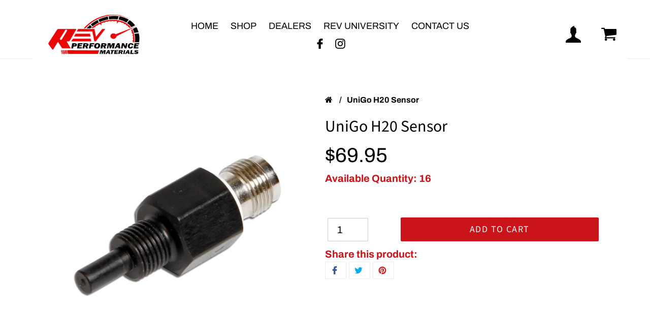

--- FILE ---
content_type: text/css
request_url: https://revperformancematerials.com/cdn/shop/t/10/assets/custom.scss.css?v=129886135067841806881703754462
body_size: 1986
content:
.price__compare{margin-left:5px!important}:focus{outline:none!important}.sk_header__wrapper a:not([disabled]):hover,.sk_header__wrapper a:focus{color:#ca1419!important}.site-header__mobile-nav,.site-header{background-color:#fff}.sk_header__wrapper.fixed .site-header{position:fixed;z-index:1;top:0}.site-nav__link{font-size:18px;text-transform:uppercase;color:#000}.site-header__logo{margin:0!important}.sk_header__wrapper .site-header__icons.site-header__icons--plus .icon{width:30px;height:33px}.sk_header__wrapper .site-header__icon{padding:30px 20px;font-size:18px}.sk_header__wrapper .site-nav{text-align:left}.section-header h2:before,.section-header h1:not(.article__title):before{content:"";display:none;width:0;height:100%;border-top:46px solid transparent;border-right:16px solid #000;border-bottom:0 solid transparent;position:absolute;top:0;left:0;transform:translate(-100%);transition:all .25s ease-in-out}.section-header h2:after,.section-header h1:not(.article__title):after{content:"";display:none;width:0;height:100%;border-top:0 solid transparent;border-left:16px solid #000;border-bottom:46px solid transparent;position:absolute;top:0;right:0;transform:translate(100%);transition:all .25s ease-in-out}.section-header h2,.section-header h1:not(.article__title){display:inline-block;width:300px;max-width:100%;padding:10px;margin:0;color:#fff;font-size:1.5rem;vertical-align:bottom;background-color:#000;position:relative;letter-spacing:inherit;text-align:center;border-radius:25px;box-shadow:0 1px 6px #20212447}.sk__viewmore-btn{padding:5px 10px;border:0;border-radius:0;color:#fff;font-size:1rem;line-height:normal;background-color:#666;position:relative;margin:0 10px 0 30px}.sk__viewmore-btn:before{content:"";display:block;width:0;height:100%;border-top:30px solid transparent;border-right:10px solid #666;border-bottom:0 solid transparent;position:absolute;top:0;left:0;transform:translate(-100%);transition:all .25s ease-in-out;display:none}.sk__viewmore-btn:after{content:"";display:block;width:0;height:100%;border-top:0 solid transparent;border-left:10px solid #666;border-bottom:30px solid transparent;position:absolute;top:0;right:0;transform:translate(100%);transition:all .25s ease-in-out;display:none}.sk__viewmore-btn:hover:before{border-right-color:#b80505}.sk__viewmore-btn:hover:after{border-left-color:#b80505}.sk__product-title{padding:5px;margin-top:5px;color:#000;font-weight:600;display:block}.sk__product-title:after{content:"+";float:right;font-size:1.5rem;font-weight:700;line-height:1.25rem;display:none}.product-card:hover .sk__product-title,.product-card:focus-within .sk__product-title{background:#000;color:#fff}.sk__blog_grid li{padding-left:15px;padding-right:15px}.sk__blog_grid article{padding:20px 20px 50px;margin-bottom:30px;border:1px solid #717171}.sk__blog_grid .article__date{margin-bottom:10px;color:#ca1419}.template-article .article__date{color:#ca1419}.sk__blog_grid .article__meta-buttons a{border:none;font-size:16px;text-transform:none;letter-spacing:0}.sk__blog_grid .article__meta-buttons li:first-child{margin-right:0;padding:0}.sk__blog_grid .article__title{margin-bottom:16px;text-transform:uppercase;font-size:16px;line-height:20px}.sk__viewmore-btn svg,.sk__viewmore-btn i{margin-left:10px;width:15px;height:15px}.article_top_title.article__title{margin:0 0 20px;color:#ec1c24;font-size:1.25rem;font-weight:600}.site-footer__copyright-content a,.sk__footer_menu a{color:#ca1419!important;font-size:12px}.breadcrumbs{margin-bottom:20px}.breadcrumbs__list{list-style-type:none;margin:0;padding:0}.breadcrumbs__item{display:inline-block;font-weight:600;color:#000;font-size:16px}.breadcrumb-separator{padding:0 10px}.site-footer h4,.site-footer .h4{font-weight:600;text-transform:uppercase}.site-footer__item-inner--newsletter .newsletter__input{border-color:#000}.product-card .price{margin:0 0 10px;padding:10px 10px 10px 2px;font-size:18px}.product-card .price__badges{position:absolute;top:0;left:0}.product__shipping_info{margin:30px 0}.product__shipping_title{font-size:18px;font-weight:600;margin-bottom:10px}.product__price .price-item{font-size:40px;font-weight:400}.product__qty_btn{display:flex;align-items:center;justify-content:flex-start;flex-wrap:wrap;margin-top:30px}.product__qty_btn .product-form__controls-group{width:25%}.product__qty_btn .product-form__cart-submit{margin-bottom:0}.product__qty_btn .product-form__controls-group~.product-form__controls-group--submit{margin-top:0;width:75%}.social-sharing-title{color:#ca1419;font-weight:600}.collection-hero__title{display:none}.collection__category_filter ul li{border-bottom:1px solid #ddd}.collection__category_filter ul li a{display:block;padding:5px}.collection__category_filter ul li:hover a{background:#000;color:#fff}.collection-breadcrumbs{margin-bottom:40px}.collection__promo-banner{background-color:#ca1419;padding:15px;border-radius:4px}.collection__promo-banner p{color:#fff;margin-bottom:0}.custom__padding-left{padding-left:50px}.custom__padding-left .collection-grid-item__title.h3{position:inherit;transform:none;font-size:16px}.collection-grid-item__link:hover .collection-grid-item__title.h3{background:#000;color:#fff}.custom__padding-left .collection-grid-item__title-wrapper:before,.custom__padding-left .collection-grid-item__link:hover .collection-grid-item__title-wrapper:before{opacity:0}.contact__icons a{margin-right:10px;font-size:30px;color:#ca1419;border:1px solid;padding:5px 10px 10px;border-radius:2px}.contact__icons{margin-top:20px}.template-blog .sk__blog_grid .article__title{font-weight:600}.sk__custom_block .h4{font-size:24px;font-weight:600;text-transform:uppercase}.sk__custom_block .rte-setting p:first-child{margin-bottom:0}.sk__custom_block .rte-setting p{margin-bottom:8px;font-size:16px}.sk__custom_block a{color:#ca1419;font-size:14px}.grid--bottom .grid__item{margin-bottom:30px}.sk__custom_block h3.h1{font-size:30px}.sk__custom_block .feature-row__image-wrapper{max-width:200px!important;margin-left:0!important}.grid--uniform .sk__custom_block.medium-up--one-third:nth-child(3n+1){clear:none}.custom__hidden{opacity:0;visibility:hidden}.page__nav a{padding:5px 10px;border:0;margin:0 10px;border-radius:0;color:#fff;font-size:1rem;line-height:normal;text-transform:uppercase;background-color:#666;text-align:center}.page__nav{margin-top:30px}.template-page form#ContactForm{max-width:700px}.template-index .article__grid-meta{margin-bottom:15px}@media (min-width: 750px){.template-index .sk__blog_grid .article__title{height:30px}}@media (min-width: 480px) and (max-width: 1023px){.grid__item.medium-up--one-third.sk__custom_block{width:50%}.sk__custom_block a{display:block}}@media only screen and (max-width: 749px){.contact__heading{margin-bottom:5px;margin-top:20px!important}.site-header__mobile-nav,.site-header,.product__qty_btn .product-form__controls-group{width:100%}.product__qty_btn,.product__qty_btn .product-form__controls-group~.product-form__controls-group--submit{margin-top:10px;width:100%}.product-form__item{max-width:300px}.product__shipping_info{margin:15px 0}.product__price .price-item{font-size:30px}.sk_header__wrapper .site-header__icons.site-header__icons--plus .icon{width:20px;height:20px}.sk_header__wrapper .site-header__icon{padding:15px 8px}.site-footer__icon-list{margin-top:20px}.site-footer__linklist-item{padding:5px 0}.sk__footer_menu li.site-footer__linklist-item{display:inline-block;margin:0 5px}.sk__product-title:after{display:none}.custom__padding-left{padding-left:22px}.collection-grid-item{margin-top:22px}h3.collection__category_filter-title{display:flex;justify-content:space-between;background:#000;color:#fff;padding:10px;max-width:300px}.collection__category_filter ul{display:none;margin-bottom:20px}.sk__viewmore-btn{margin-left:0;margin-top:10px}}.custom-sidebar{position:absolute;display:none!important}.custom-collection-width{width:100%;padding-left:0}.product-card{position:relative;border:1px solid #d5d5d5;padding:15px;text-align:center;margin:0;height:100%;display:flex;flex-direction:column;justify-content:space-between;min-height:290px}.product-card .price{margin:0;padding:10px}.price__regular,.price__sale{margin:0 auto!important}.price dd{margin:0}.custom-grid{position:relative;border:1px solid #d5d5d5;text-align:center;margin:1%;width:18%;padding:15px!important}.grid{padding:0;margin:10px!important}.grid__item{padding-left:0}.custom-product-grid{width:18%;margin:1%}.grid__item--collection{width:23%;margin:1%}.product-card:hover .sk__product-title,.product-card:focus-within .sk__product-title{background:transparent;color:unset}.product-card:hover .product-card__title,.product-card:focus-within .product-card__title{border-bottom-color:unset}.product-card__title{border-bottom:none}@media (max-width: 1340px){.product-card__title{border-bottom:none;font-size:14px}}.custom-grid:hover,.grid__item--collection:hover{box-shadow:0 3px 15px 3px #0000001a;border:transparent}.sk__dealers-wrapper .grid{display:flex;padding:0;margin:10px!important;flex-wrap:wrap;flex-direction:row}.sk__dealers-wrapper .grid__item{position:relative;border:1px solid #d5d5d5;text-align:center;margin:1% 1% 30px;width:23%;padding:15px!important;display:flex;flex-wrap:wrap;flex-flow:column;align-items:center;justify-content:center}.sk__dealers-wrapper .sk__custom_block .rte-setting p{font-size:15px}.sk__dealers-wrapper .sk__custom_block .feature-row__image-wrapper{max-width:100%!important;height:90px;text-align:center;margin:0;display:flex;flex-wrap:wrap;flex-direction:row;align-items:center;justify-content:center}.sk__dealers-wrapper .sk__custom_block h3{display:none}.sk__dealers-wrapper .feature-row__image-wrapper div{max-width:70%!important;padding-top:0!important;margin:0 auto}.sk__dealers-wrapper .sk__custom_block .h4{font-size:18px}.sk__dealers-wrapper .feature-row__image-wrapper .feature-row__image{position:unset}.sk__dealers-wrapper .sk__custom_block .feature-row__image-wrapper .feature-row__image{width:100%!important;height:60px!important}.sk__dealers-wrapper .grid__item:hover,.custom-product-grid:hover{box-shadow:0 3px 15px 3px #0000001a;border:transparent}.collection-grid-item__link:hover .collection-grid-item__title.h3{background:transparent;color:#000!important}.collection-grid-item__title{color:#000;text-shadow:unset!important}.collection-grid-item{width:100%;padding-top:70%;padding-bottom:0}.archrive{display:none}.site-header{position:absolute;height:116px;z-index:11111}.main-content{padding-top:170px}#CANADA{padding-top:120px}.price__badges{margin-left:20px}.custom-sk-blog-grid{display:flex;flex-wrap:wrap}.custom-blog-grid{border:1px solid #d5d5d5;margin:1%;width:31.33%;padding:15px!important}.custom-f-blog-grid{width:31.33%}.custom-sk-blog-grid li{padding-left:10px;padding-right:10px}a.leo-adjust-link{height:83%}@media (min-width: 320px) and (max-width: 576px){.grid__item--collection,.custom-grid,.custom-product-grid{width:100%;margin:10px 0}.custom-dealer{width:100%!important;margin:10px 0!important}.custom-blog-grid{margin:10px 0;width:100%}.custom-f-blog-grid{width:100%;margin:10px 0}.custom-sk-blog-grid li{padding-left:0;padding-right:0}.grid{margin:0!important;padding:10px 0}.site-header{padding:0}.site-header__logo{padding-left:0}.site-header{height:auto}.locale-selectors__content form{width:100%;display:flex;flex-direction:column;align-items:center;justify-content:center}.locale-selectors__content{width:75%;margin-left:0;margin-right:0;padding-left:0;padding-right:0}}@media (min-width: 576px) and (max-width: 767.98px){.grid__item--collection{width:48%;margin:1%}.custom-grid,.custom-product-grid{width:48%}.custom-dealer{width:48%!important;margin:1%!important}.custom-blog-grid{margin:1%;width:48%}.custom-f-blog-grid{width:48%;margin:1%}.custom-sk-blog-grid li{padding-left:0;padding-right:0}.custom-grid-wrapper{display:flex;flex-wrap:wrap;flex-direction:row}.custom-product-grid-wrapper{display:flex;flex-wrap:wrap}.grid{margin:0!important}.site-header{padding:0 20px}.site-header{height:auto}}@media (min-width: 768px) and (max-width: 991.98px){.grid__item--collection{width:48%;margin:1%}.custom-grid,.custom-product-grid{width:31.33%}.custom-dealer{width:48%!important}.custom-blog-grid{width:48%}.custom-f-blog-grid{width:48%;margin:1%}.custom-sk-blog-grid li{padding-left:0;padding-right:0}.custom-grid-wrapper{display:flex;flex-wrap:wrap;flex-direction:row}.custom-product-grid-wrapper{display:flex;flex-wrap:wrap}.grid{margin:0!important}.site-header{padding:0 20px}.site-header{height:auto}}div#shopify-section-product-tabs{margin-top:25px}form.rb-flx{display:flex;justify-content:space-between;column-gap:10px}input.btn{width:70%}input#quantity{width:24%}.grid-view-item.rb{display:flex;flex-direction:column;justify-content:space-between;height:440px}span.stock{color:#ca1419;font-weight:600}span.inf{font-size:24px}@media (min-width: 992px) and (max-width: 1200px){.custom-dealer{width:31.33%!important;margin:1%!important}.custom-grid,.custom-product-grid{width:23%}.custom-product-grid-wrapper{display:flex;flex-wrap:wrap}.custom-grid-wrapper{display:flex;flex-wrap:wrap;flex-direction:row}.grid{margin:0!important}.site-header{padding:0 20px}.site-header{height:auto}}@media (max-width: 767px){.grid-view-item.rb{height:410px}input.btn{width:75%;font-size:16px;padding:10px}a.btn{padding:8px;font-size:14px}}div#variant-inventory{color:#ca1419;font-weight:600}.template-collection .price-item--sale{padding-right:0}.template-collection .product-card{width:100%}.template-list-collections .grid__item.small--one-half.medium-up--one-fifth.custom-grid{width:calc(20% - 20px);margin:0}.template-list-collections .sk__product-title{margin-top:0}.template-list-collections .grid.grid--uniform.custom-grid-wrapper{display:flex;align-items:stretch;flex-wrap:wrap;gap:25px}.template-list-collections .collection-grid-item{margin-bottom:50px}.template-product .price-item.price-item--sale{padding-right:15px}@media (min-width: 750px) and (max-width: 991px){.product-form__item{margin-right:10px}}@media (min-width: 650px) and (max-width: 900px){.template-collection .grid__item.grid__item--collection-template.custom-product-grid{width:calc(33.333% - 17px)}}@media (min-width: 480px) and (max-width: 650px){.template-collection .grid__item.grid__item--collection-template.custom-product-grid{width:calc(50% - 13px)}}@media (max-width: 480px){.template-collection .grid__item.grid__item--collection-template.custom-product-grid{width:100%}}@media (min-width: 850px) and (max-width: 1024px){.template-list-collections .grid__item.small--one-half.medium-up--one-fifth.custom-grid{width:calc(25% - 19px)}}@media (min-width: 550px) and (max-width: 850px){.template-list-collections .grid__item.small--one-half.medium-up--one-fifth.custom-grid{width:calc(33.333% - 17px)}}@media (min-width: 400px) and (max-width: 550px){.template-list-collections .grid__item.small--one-half.medium-up--one-fifth.custom-grid{width:calc(50% - 13px)}.product-form__input--quantity,.product-form__item{max-width:100%}}@media (max-width: 400px){.template-list-collections .grid__item.small--one-half.medium-up--one-fifth.custom-grid{width:100%}.product-form__input--quantity,.product-form__item{max-width:100%}}
/*# sourceMappingURL=/cdn/shop/t/10/assets/custom.scss.css.map?v=129886135067841806881703754462 */


--- FILE ---
content_type: text/javascript
request_url: https://revperformancematerials.com/cdn/shop/t/10/assets/custom.js?v=79537604148461935351703742814
body_size: -376
content:
$(window).scroll(function(){var scrollTop=$(window).scrollTop(),scroll=100;scrollTop>=scroll?$(".sk_header__wrapper").addClass("fixed"):$(".sk_header__wrapper").removeClass("fixed")}),window.onload=function(){var div=document.querySelector("#custom__blocks"),para=document.querySelectorAll("#custom__blocks .sk__custom_block"),paraArr=[].slice.call(para).sort(function(a,b){return a.textContent>b.textContent?1:-1});paraArr.forEach(function(p){div.appendChild(p)})},$(".collection__category_filter-title").click(function(){$(".collection__category_filter ul").slideToggle()}),$("[data-scroll]").on("click",function(e){e.preventDefault();var $section=$($(this).attr("href"));$("html, body").animate({scrollTop:$section.offset().top-100},2e3)});
//# sourceMappingURL=/cdn/shop/t/10/assets/custom.js.map?v=79537604148461935351703742814
